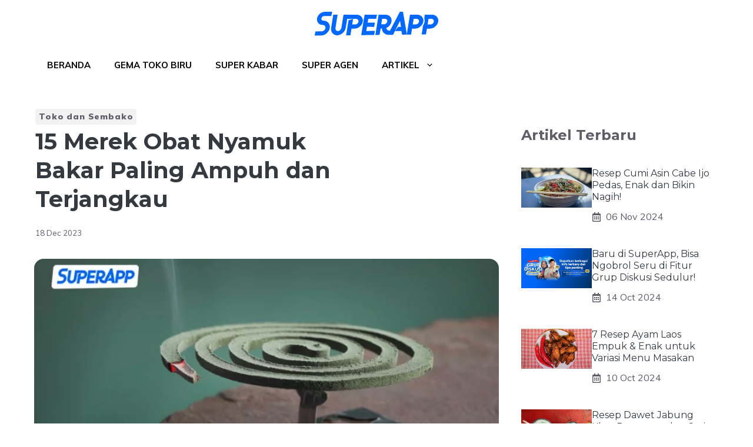

--- FILE ---
content_type: application/x-javascript
request_url: https://superapp.id/blog/wp-content/plugins/blogar-core/assets/js/element-scripts.js?ver=1.0
body_size: 746
content:
(function ($) {
    "use strict";

    var $document = $(document),
        $window = $(window),
        isEditMode = false;

    /**
     * Undefined Check
     * @param $selector
     * @param $data_atts
     * @returns {string}
     */
    function mybe_note_undefined($selector, $data_atts) {
		return ($selector.data($data_atts) !== undefined) ? $selector.data($data_atts) : '';
	}

	// SliderActivationWithSlick
    var SliderActivationWithSlick = function ($scope, $) {
        $('.slider-activation').slick({
            infinite: true,
            slidesToShow: 1,
            slidesToScroll: 1,
            arrows: true,
            dots: false,
            fade: true,
            adaptiveHeight: true,
            cssEase: 'linear',
            prevArrow: '<button class="slide-arrow prev-arrow"><i class="fal fa-arrow-left"></i></button>',
            nextArrow: '<button class="slide-arrow next-arrow"><i class="fal fa-arrow-right"></i></button>'
        });
    }

	// SliderActivationWithSlick
    var ModernSliderActivationWithSlick = function ($scope, $) {
        $('.modern-post-activation').slick({
            infinite: true,
            slidesToShow: 3,
            slidesToScroll: 1,
            arrows: true,
            dots: false,
            prevArrow: '<button class="slide-arrow prev-arrow"><i class="fal fa-arrow-left"></i></button>',
            nextArrow: '<button class="slide-arrow next-arrow"><i class="fal fa-arrow-right"></i></button>',
            responsive: [{
                breakpoint: 992,
                settings: {
                    slidesToShow: 2,
                }
            },
                {
                    breakpoint: 768,
                    settings: {
                        slidesToShow: 2,
                    }
                },
                {
                    breakpoint: 480,
                    settings: {
                        slidesToShow: 1,
                    }
                }
            ]
        });

        // Bootstrap Tab With Slick
        $('a[data-toggle="tab"]').on('shown.bs.tab', function (e) {
            $('.modern-post-activation').slick('setPosition');
        });
    }

	// SliderActivationWithSlick
    var CreativeActivationWithSlick = function ($scope, $) {
        $('.slick-nav-avtivation-new').slick({
            slidesToShow: 4,
            slidesToScroll: 1,
            vertical: true,
            asNavFor: '.slick-for-avtivation-new',
            dots: false,
            focusOnSelect: true,
            verticalSwiping: false,
            centerMode: false,
            centerPadding: '0',
            arrows: false,
            autoplay: true,
            autoplaySpeed: 5000,
            infinite: false,
            responsive: [{
                breakpoint: 1199,
                settings: {
                    vertical: true,
                    slidesToShow: 3,
                }
            },
                {
                    breakpoint: 992,
                    settings: {
                        vertical: true,
                        slidesToShow: 3,
                        adaptiveHeight: true,
                    }
                },
                {
                    breakpoint: 577,
                    settings: {
                        vertical: true,
                        slidesToShow: 2,
                        adaptiveHeight: true,
                    }
                }
            ]

        });

        $('.slick-for-avtivation-new').slick({
            slidesToShow: 1,
            slidesToScroll: 1,
            arrows: false,
            fade: true,
            asNavFor: '.slick-nav-avtivation-new',
            infinite: false,
            autoplay: true,
            responsive: [{
                breakpoint: 769,
            }]
        });
    }

	// SliderActivationWithSlick
    var CategoriesActivation = function ($scope, $) {
        $('.categories-activation').slick({
            infinite: true,
            slidesToShow: 6,
            slidesToScroll: 1,
            arrows: true,
            dots: false,
            adaptiveHeight: true,
            prevArrow: '<button class="slide-arrow prev-arrow"><i class="fal fa-arrow-left"></i></button>',
            nextArrow: '<button class="slide-arrow next-arrow"><i class="fal fa-arrow-right"></i></button>',
            responsive: [{
                breakpoint: 992,
                settings: {
                    slidesToShow: 5,
                }
            },
                {
                    breakpoint: 768,
                    settings: {
                        slidesToShow: 4,
                    }
                },
                {
                    breakpoint: 480,
                    settings: {
                        slidesToShow: 2,
                    }
                }

            ]
        });
    }

	// SliderActivationWithSlick
    var VerticalTabPosts = function ($scope, $) {
        // var screenWidth = this.window.width();
        var screenWidth = $window.width();
        if (screenWidth > 1200) {
            $('.vertical-nav-menu li.vertical-nav-item').hover(function () {
                $('.axil-vertical-inner').hide();
                $('.vertical-nav-menu li.vertical-nav-item').removeClass('active');
                $(this).addClass('active');
                var selected_tab = $(this).find('a').attr("href");
                $('.axil-vertical-inner' + selected_tab).stop().fadeIn();
                return false;
            });
        }
        if (screenWidth < 1200) {
            $('.vertical-nav-menu li.vertical-nav-item').off().on("click", function () {
                $('.axil-vertical-inner').hide();
                $('.vertical-nav-menu li.vertical-nav-item').removeClass('active');
                $(this).addClass('active');
                var selected_tab = $(this).find('a').attr("href");
                $('.axil-vertical-inner' + selected_tab).stop().show();
                return false;
            });
        }
    }





    // Init
    $window.on('elementor/frontend/init', function () {
	    if(elementorFrontend.isEditMode()) {
	        isEditMode = true;
	    }
        elementorFrontend.hooks.addAction('frontend/element_ready/blogar-post-slider.default', SliderActivationWithSlick);
        elementorFrontend.hooks.addAction('frontend/element_ready/blogar-tab-with-grid-style.default', ModernSliderActivationWithSlick);
        elementorFrontend.hooks.addAction('frontend/element_ready/blogar-creative-slider.default', CreativeActivationWithSlick);
        elementorFrontend.hooks.addAction('frontend/element_ready/blogar-category-list.default', CategoriesActivation);
        elementorFrontend.hooks.addAction('frontend/element_ready/blogar-Vertical-tab-with-post.default', VerticalTabPosts);
	});

}(jQuery));